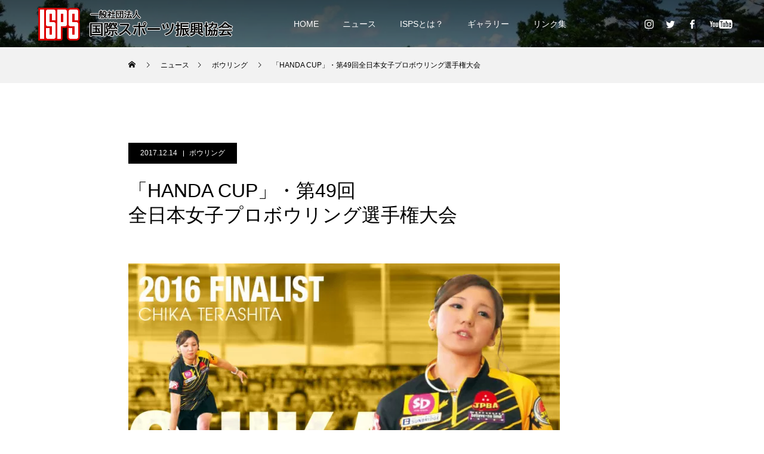

--- FILE ---
content_type: text/html; charset=UTF-8
request_url: https://www.isps.or.jp/2017/12/14/handa_cup49/
body_size: 13707
content:
<!DOCTYPE html>
<html class="pc" lang="ja">
<head>
<meta charset="UTF-8">
<!--[if IE]><meta http-equiv="X-UA-Compatible" content="IE=edge"><![endif]-->
<meta name="viewport" content="width=device-width">
<title>「HANDA CUP」・第49回全日本女子プロボウリング選手権大会 | ISPS 国際スポーツ振興協会</title>
<meta name="description" content="共催：公益社団法人 日本プロボウリング協会一般社団法人　国際スポーツ振興協会(ISPS)開催日：2017年12月14日（木）～16日(土）開催会場：東大和グランドボウル東京都東大和市桜が丘1-1330-19　BIGBOX2階大会HP...">
<link rel="pingback" href="https://www.isps.or.jp/xmlrpc.php">
<link rel="shortcut icon" href="https://www.isps.or.jp/wp-content/uploads/2020/09/17.jpg">
<meta name='robots' content='max-image-preview:large' />
<link rel='dns-prefetch' href='//s.w.org' />
<link rel="alternate" type="application/rss+xml" title="ISPS 国際スポーツ振興協会 &raquo; フィード" href="https://www.isps.or.jp/feed/" />
<link rel="alternate" type="application/rss+xml" title="ISPS 国際スポーツ振興協会 &raquo; コメントフィード" href="https://www.isps.or.jp/comments/feed/" />
<link rel='stylesheet' id='style-css'  href='https://www.isps.or.jp/wp-content/themes/force_tcd078/style.css?ver=1.1.4' type='text/css' media='all' />
<link rel='stylesheet' id='wp-block-library-css'  href='https://www.isps.or.jp/wp-includes/css/dist/block-library/style.min.css?ver=5.7.14' type='text/css' media='all' />
<link rel='stylesheet' id='contact-form-7-css'  href='https://www.isps.or.jp/wp-content/plugins/contact-form-7/includes/css/styles.css?ver=5.5.6' type='text/css' media='all' />
<link rel='stylesheet' id='ewd-ufaq-rrssb-css'  href='https://www.isps.or.jp/wp-content/plugins/ultimate-faqs/assets/css/rrssb-min.css?ver=5.7.14' type='text/css' media='all' />
<link rel='stylesheet' id='ewd-ufaq-jquery-ui-css'  href='https://www.isps.or.jp/wp-content/plugins/ultimate-faqs/assets/css/jquery-ui.min.css?ver=5.7.14' type='text/css' media='all' />
<style id='rocket-lazyload-inline-css' type='text/css'>
.rll-youtube-player{position:relative;padding-bottom:56.23%;height:0;overflow:hidden;max-width:100%;}.rll-youtube-player iframe{position:absolute;top:0;left:0;width:100%;height:100%;z-index:100;background:0 0}.rll-youtube-player img{bottom:0;display:block;left:0;margin:auto;max-width:100%;width:100%;position:absolute;right:0;top:0;border:none;height:auto;cursor:pointer;-webkit-transition:.4s all;-moz-transition:.4s all;transition:.4s all}.rll-youtube-player img:hover{-webkit-filter:brightness(75%)}.rll-youtube-player .play{height:72px;width:72px;left:50%;top:50%;margin-left:-36px;margin-top:-36px;position:absolute;background:url(https://www.isps.or.jp/wp-content/plugins/rocket-lazy-load/assets/img/youtube.png) no-repeat;cursor:pointer}
</style>
<script type='text/javascript' src='https://www.isps.or.jp/wp-includes/js/jquery/jquery.min.js?ver=3.5.1' id='jquery-core-js'></script>
<script type='text/javascript' src='https://www.isps.or.jp/wp-includes/js/jquery/jquery-migrate.min.js?ver=3.3.2' id='jquery-migrate-js'></script>
<link rel="https://api.w.org/" href="https://www.isps.or.jp/wp-json/" /><link rel="alternate" type="application/json" href="https://www.isps.or.jp/wp-json/wp/v2/posts/619" /><link rel="canonical" href="https://www.isps.or.jp/2017/12/14/handa_cup49/" />
<link rel='shortlink' href='https://www.isps.or.jp/?p=619' />
<link rel="alternate" type="application/json+oembed" href="https://www.isps.or.jp/wp-json/oembed/1.0/embed?url=https%3A%2F%2Fwww.isps.or.jp%2F2017%2F12%2F14%2Fhanda_cup49%2F" />
<link rel="alternate" type="text/xml+oembed" href="https://www.isps.or.jp/wp-json/oembed/1.0/embed?url=https%3A%2F%2Fwww.isps.or.jp%2F2017%2F12%2F14%2Fhanda_cup49%2F&#038;format=xml" />
    
    <script type="text/javascript">
        var ajaxurl = 'https://www.isps.or.jp/wp-admin/admin-ajax.php';
    </script>
<script>document.createElement( "picture" );if(!window.HTMLPictureElement && document.addEventListener) {window.addEventListener("DOMContentLoaded", function() {var s = document.createElement("script");s.src = "https://www.isps.or.jp/wp-content/plugins/webp-express/js/picturefill.min.js";document.body.appendChild(s);});}</script>
<link rel="stylesheet" href="https://www.isps.or.jp/wp-content/themes/force_tcd078/css/design-plus.css?ver=1.1.4">
<link rel="stylesheet" href="https://www.isps.or.jp/wp-content/themes/force_tcd078/css/sns-botton.css?ver=1.1.4">
<link rel="stylesheet" media="screen and (max-width:1200px)" href="https://www.isps.or.jp/wp-content/themes/force_tcd078/css/responsive.css?ver=1.1.4">
<link rel="stylesheet" media="screen and (max-width:1200px)" href="https://www.isps.or.jp/wp-content/themes/force_tcd078/css/footer-bar.css?ver=1.1.4">

<script src="https://www.isps.or.jp/wp-content/themes/force_tcd078/js/jquery.easing.1.3.js?ver=1.1.4"></script>
<script data-type="lazy" data-src="https://www.isps.or.jp/wp-content/themes/force_tcd078/js/jscript.js?ver=1.1.4"></script>
<script src="https://www.isps.or.jp/wp-content/themes/force_tcd078/js/comment.js?ver=1.1.4"></script>

<link rel="stylesheet" href="https://www.isps.or.jp/wp-content/themes/force_tcd078/js/simplebar.css?ver=1.1.4">
<script data-type="lazy" data-src="https://www.isps.or.jp/wp-content/themes/force_tcd078/js/simplebar.min.js?ver=1.1.4"></script>


<script src="https://www.isps.or.jp/wp-content/themes/force_tcd078/js/header_fix_mobile.js?ver=1.1.4"></script>

<style type="text/css">

body, input, textarea { font-family: Arial, "ヒラギノ角ゴ ProN W3", "Hiragino Kaku Gothic ProN", "メイリオ", Meiryo, sans-serif; }

.rich_font, .p-vertical { font-family: "Hiragino Sans", "ヒラギノ角ゴ ProN", "Hiragino Kaku Gothic ProN", "游ゴシック", YuGothic, "メイリオ", Meiryo, sans-serif; font-weight:500; }

.rich_font_type1 { font-family: Arial, "ヒラギノ角ゴ ProN W3", "Hiragino Kaku Gothic ProN", "メイリオ", Meiryo, sans-serif; }
.rich_font_type2 { font-family: "Hiragino Sans", "ヒラギノ角ゴ ProN", "Hiragino Kaku Gothic ProN", "游ゴシック", YuGothic, "メイリオ", Meiryo, sans-serif; font-weight:500; }
.rich_font_type3 { font-family: "Times New Roman" , "游明朝" , "Yu Mincho" , "游明朝体" , "YuMincho" , "ヒラギノ明朝 Pro W3" , "Hiragino Mincho Pro" , "HiraMinProN-W3" , "HGS明朝E" , "ＭＳ Ｐ明朝" , "MS PMincho" , serif; font-weight:500; }

.post_content, #next_prev_post { font-family: "Hiragino Sans", "ヒラギノ角ゴ ProN", "Hiragino Kaku Gothic ProN", "游ゴシック", YuGothic, "メイリオ", Meiryo, sans-serif; }

.blog_meta { color:#ffffff !important; background:#0085b2 !important; }
.blog_meta a { color:#ffffff; }
.blog_meta li:last-child:before { background:#ffffff; }
.news_meta { color:#ffffff !important; background:#000000 !important; }
.news_meta a { color:#ffffff; }
.news_meta li:last-child:before { background:#ffffff; }

#header { border-bottom:1px solid rgba(255,255,255,0.5); }
#header.active, .pc .header_fix #header { background:#a00000; border-color:rgba(255,255,255,0) !important; }
body.no_menu #header.active { background:none !important; border-bottom:1px solid rgba(255,255,255,0.5) !important; }
.mobile #header, .mobie #header.active, .mobile .header_fix #header { background:#ffffff; border:none; }
.mobile #header_logo .logo a, #menu_button:before { color:#000000; }
.mobile #header_logo .logo a:hover, #menu_button:hover:before { color:#cccccc; }

#global_menu > ul > li > a, #header_social_link li a, #header_logo .logo a { color:#ffffff; }
#global_menu > ul > li > a:hover, #header_social_link li a:hover:before, #global_menu > ul > li.megamenu_parent.active_button > a, #header_logo .logo a:hover, #global_menu > ul > li.active > a { color:#cccccc; }
#global_menu ul ul a { color:#FFFFFF; background:#000000; }
#global_menu ul ul a:hover { background:#515151; }
#global_menu ul ul li.menu-item-has-children > a:before { color:#FFFFFF; }
#drawer_menu { background:#222222; }
#mobile_menu a { color:#ffffff; background:#222222; border-bottom:1px solid #444444; }
#mobile_menu li li a { color:#ffffff; background:#333333; }
#mobile_menu a:hover, #drawer_menu .close_button:hover, #mobile_menu .child_menu_button:hover { color:#ffffff; background:#a00000; }
#mobile_menu li li a:hover { color:#ffffff; }

.megamenu_gallery_category_list { background:#515151; }
.megamenu_gallery_category_list .title { font-size:20px; }
.megamenu_gallery_category_list .item a:before {
  background: -moz-linear-gradient(left,  rgba(0,0,0,0.5) 0%, rgba(0,0,0,0) 100%);
  background: -webkit-linear-gradient(left,  rgba(0,0,0,0.5) 0%,rgba(0,0,0,0) 100%);
  background: linear-gradient(to right,  rgba(0,0,0,0.5) 0%,rgba(0,0,0,0) 100%);
}
.megamenu_blog_list { background:#515151; }
.megamenu_blog_list .item .title { font-size:14px; }

#bread_crumb { background:#f2f2f2; }

#return_top a:before { color:#ffffff; }
#return_top a { background:#0a0000; }
#return_top a:hover { background:#5e5e5e; }
#footer_banner .title { font-size:16px; color:#ffffff; }
@media screen and (max-width:750px) {
  #footer_banner .title { font-size:14px; }
}

#post_title_area .title { font-size:32px; color:#ffffff; }
#post_title_area:before {
  background: -moz-linear-gradient(top,  rgba(0,0,0,0.8) 0%, rgba(0,0,0,0) 100%);
  background: -webkit-linear-gradient(top,  rgba(0,0,0,0.8) 0%,rgba(0,0,0,0) 100%);
  background: linear-gradient(to bottom,  rgba(0,0,0,0.8) 0%,rgba(0,0,0,0) 100%);
}
#article .post_content { font-size:18px; }
#recent_post .headline { font-size:18px; }
#single_tab_post_list_header { font-size:16px; }
@media screen and (max-width:750px) {
  #post_title_area .title { font-size:20px; }
  #article .post_content { font-size:14px; }
  #recent_post .headline { font-size:16px; }
  #single_tab_post_list_header { font-size:14px; }
}

.author_profile a.avatar img, .animate_image img, .animate_background .image, #recipe_archive .blur_image {
  width:100%; height:auto;
  -webkit-transition: transform  0.75s ease;
  transition: transform  0.75s ease;
}
.author_profile a.avatar:hover img, .animate_image:hover img, .animate_background:hover .image, #recipe_archive a:hover .blur_image {
  -webkit-transform: scale(1.02);
  transform: scale(1.02);
}




a { color:#000; }

#comment_headline, .tcd_category_list a:hover, .tcd_category_list .child_menu_button:hover, #post_title_area .post_meta a:hover,
.cardlink_title a:hover, #recent_post .item a:hover, .comment a:hover, .comment_form_wrapper a:hover, .author_profile a:hover, .author_profile .author_link li a:hover:before, #post_meta_bottom a:hover,
#searchform .submit_button:hover:before, .styled_post_list1 a:hover .title_area, .styled_post_list1 a:hover .date, .p-dropdown__title:hover:after, .p-dropdown__list li a:hover, #menu_button:hover:before,
  { color: #a00000; }

#submit_comment:hover, #cancel_comment_reply a:hover, #wp-calendar #prev a:hover, #wp-calendar #next a:hover, #wp-calendar td a:hover, #p_readmore .button:hover, .page_navi a:hover, #post_pagination p, #post_pagination a:hover, .c-pw__btn:hover, #post_pagination a:hover,
.member_list_slider .slick-dots button:hover::before, .member_list_slider .slick-dots .slick-active button::before, #comment_tab li.active a, #comment_tab li.active a:hover
  { background-color: #a00000; }

#comment_textarea textarea:focus, .c-pw__box-input:focus, .page_navi a:hover, #post_pagination p, #post_pagination a:hover
  { border-color: #a00000; }

a:hover, #header_logo a:hover, .megamenu_blog_list a:hover .title, .megamenu_blog_list .slider_arrow:hover:before, .index_post_list1 .slider_arrow:hover:before, #header_carousel .post_meta li a:hover,
#footer a:hover, #footer_social_link li a:hover:before, #bread_crumb a:hover, #bread_crumb li.home a:hover:after, #next_prev_post a:hover, #next_prev_post a:hover:before, .post_list1 .post_meta li a:hover, .index_post_list1 .carousel_arrow:hover:before, .post_list2 .post_meta li a:hover,
#recent_post .carousel_arrow:hover:before, #single_tab_post_list .carousel_arrow:hover:before, #single_tab_post_list_header li:hover, #single_author_title_area .author_link li a:hover:before, .megamenu_blog_list .carousel_arrow:hover:before,
#member_single .user_video_area a:hover:before, #single_gallery_list .item.video:hover:after, .single_copy_title_url_btn:hover, .p-dropdown__list li a:hover, .p-dropdown__title:hover
  { color: #cccccc; }
.post_content a { color:#000000; }
.post_content a:hover { color:#999999; }

.blog_meta { background:#000 !important ; }

.post_content a {
   color: #0044CC ;
text-decoration:underline;
}
.gallery-columns-3 .gallery-item{width:28% !important ;}

@media screen and (min-width: 768px){
.wp-image-134{margin:0 auto 100px;}
}


.pc .index_free_space.cb_contents:last-of-type{
padding-bottom:0px;}

.mfp-title span{
overflow-x: scroll !important ;
text-overflow:clip !important;
}


#side_col{
    margin: 0 !important;
    border: none !important;

}

.post_content h2{margin:80px 0 25px 0; border-left:8px solid #444; border-bottom:1px dotted #999; line-height:30px; font-size:1.2em; padding:0 0 0 14px;}
.post_content h3{margin:40px 0 20px 0; border-left:6px solid #666; line-height:26px; font-size:1.1em; padding:0 0 0 12px;}

#single_gallery_list{
font-size: 0;
text-align: center;
}
#single_gallery_list .item{
float:none;
display: inline-block;
vertical-align: top;
}

.wp-block-cover, .wp-block-cover-image {
width:auto;
}

.member_list2 .title span{line-height:1.2 !important;}

@media screen and (max-width: 750px){
#blog_archive {
    padding: 0 20px 20px 20px;
}}



@media screen and (max-width: 1001px){
.sub-menu{
display: block !important;
}
.child_menu_button{
display: none !important;
}
}

.member_list2 .excerpt {
    max-height: 8.7em !important;
}

.author_cat_ambassador{
overflow:hidden;
}

#global_menu > ul{
left:80px !important;}

.wpcf7 form .wpcf7-response-output {
    padding: 1em!important;
    line-height: 1.5em;
    font-size: large;
}

.styled_h2 {
  font-size:22px !important; text-align:left; color:#000000;   border-top:1px solid #222222;
  border-bottom:1px solid #222222;
  border-left:0px solid #222222;
  border-right:0px solid #222222;
  padding:30px 0px 30px 0px !important;
  margin:0px 0px 30px !important;
}
.styled_h3 {
  font-size:20px !important; text-align:left; color:#000000;   border-top:2px solid #222222;
  border-bottom:1px solid #dddddd;
  border-left:0px solid #dddddd;
  border-right:0px solid #dddddd;
  padding:30px 0px 30px 20px !important;
  margin:0px 0px 30px !important;
}
.styled_h4 {
  font-size:18px !important; text-align:left; color:#000000;   border-top:0px solid #dddddd;
  border-bottom:0px solid #dddddd;
  border-left:2px solid #222222;
  border-right:0px solid #dddddd;
  padding:10px 0px 10px 15px !important;
  margin:0px 0px 30px !important;
}
.styled_h5 {
  font-size:16px !important; text-align:left; color:#000000;   border-top:0px solid #dddddd;
  border-bottom:0px solid #dddddd;
  border-left:0px solid #dddddd;
  border-right:0px solid #dddddd;
  padding:15px 15px 15px 15px !important;
  margin:0px 0px 30px !important;
}
.q_custom_button1 { background: #535353; color: #ffffff !important; border-color: #535353 !important; }
.q_custom_button1:hover, .q_custom_button1:focus { background: #7d7d7d; color: #ffffff !important; border-color: #7d7d7d !important; }
.q_custom_button2 { background: #535353; color: #ffffff !important; border-color: #535353 !important; }
.q_custom_button2:hover, .q_custom_button2:focus { background: #7d7d7d; color: #ffffff !important; border-color: #7d7d7d !important; }
.q_custom_button3 { background: #535353; color: #ffffff !important; border-color: #535353 !important; }
.q_custom_button3:hover, .q_custom_button3:focus { background: #7d7d7d; color: #ffffff !important; border-color: #7d7d7d !important; }
.speech_balloon_left1 .speach_balloon_text { background-color: #ffdfdf; border-color: #ffdfdf; color: #000000 }
.speech_balloon_left1 .speach_balloon_text::before { border-right-color: #ffdfdf }
.speech_balloon_left1 .speach_balloon_text::after { border-right-color: #ffdfdf }
.speech_balloon_left2 .speach_balloon_text { background-color: #ffffff; border-color: #ff5353; color: #000000 }
.speech_balloon_left2 .speach_balloon_text::before { border-right-color: #ff5353 }
.speech_balloon_left2 .speach_balloon_text::after { border-right-color: #ffffff }
.speech_balloon_right1 .speach_balloon_text { background-color: #ccf4ff; border-color: #ccf4ff; color: #000000 }
.speech_balloon_right1 .speach_balloon_text::before { border-left-color: #ccf4ff }
.speech_balloon_right1 .speach_balloon_text::after { border-left-color: #ccf4ff }
.speech_balloon_right2 .speach_balloon_text { background-color: #ffffff; border-color: #0789b5; color: #000000 }
.speech_balloon_right2 .speach_balloon_text::before { border-left-color: #0789b5 }
.speech_balloon_right2 .speach_balloon_text::after { border-left-color: #ffffff }

</style>

<script type="text/javascript">
jQuery(document).ready(function($){

  $('.megamenu_blog_slider').slick({
    infinite: true,
    dots: false,
    arrows: false,
    slidesToShow: 5,
    slidesToScroll: 1,
    swipeToSlide: true,
    touchThreshold: 20,
    adaptiveHeight: false,
    pauseOnHover: true,
    autoplay: false,
    fade: false,
    easing: 'easeOutExpo',
    speed: 700,
    autoplaySpeed: 5000
  });
  $('.megamenu_blog_list_inner .prev_item').on('click', function() {
    $('.megamenu_blog_slider').slick('slickPrev');
  });
  $('.megamenu_blog_list_inner .next_item').on('click', function() {
    $('.megamenu_blog_slider').slick('slickNext');
  });

});
</script>
<script type="text/javascript">
jQuery(document).ready(function($){

    $('#recent_post .post_list').slick({
    infinite: true,
    dots: false,
    arrows: false,
    slidesToShow: 4,
    slidesToScroll: 1,
    swipeToSlide: true,
    touchThreshold: 20,
    adaptiveHeight: false,
    pauseOnHover: true,
    autoplay: true,
    fade: false,
    easing: 'easeOutExpo',
    speed: 700,
    autoplaySpeed: 5000,
    responsive: [
      {
        breakpoint: 1200,
        settings: { slidesToShow: 3 }
      },
      {
        breakpoint: 650,
        settings: { slidesToShow: 2 }
      }
    ]
  });
  $('#recent_post .prev_item').on('click', function() {
    $('#recent_post .post_list').slick('slickPrev');
  });
  $('#recent_post .next_item').on('click', function() {
    $('#recent_post .post_list').slick('slickNext');
  });
  
  $('#single_tab_post_list_header li:first-child').addClass('active');
  $('#single_tab_post_list .post_list_wrap:first').addClass('active');

  
    $('#recommend_post .post_list').slick({
    infinite: true,
    dots: false,
    arrows: false,
    slidesToShow: 4,
    slidesToScroll: 1,
    swipeToSlide: true,
    touchThreshold: 20,
    adaptiveHeight: false,
    pauseOnHover: true,
    autoplay: true,
    fade: false,
    easing: 'easeOutExpo',
    speed: 700,
    autoplaySpeed: 5000,
    responsive: [
      {
        breakpoint: 1200,
        settings: { slidesToShow: 3 }
      },
      {
        breakpoint: 650,
        settings: { slidesToShow: 2 }
      }
    ]
  });
  $('#recommend_post .prev_item').on('click', function() {
    $('#recommend_post .post_list').slick('slickPrev');
  });
  $('#recommend_post .next_item').on('click', function() {
    $('#recommend_post .post_list').slick('slickNext');
  });
  $('#recommend_post_list_header').on('click', function() {
    $('#single_tab_post_list_header li').removeClass('active');
    $(this).addClass('active');
    $('#single_tab_post_list .post_list_wrap').hide();
    $('#recommend_post').fadeIn(700);
    $('#recommend_post .post_list').slick('setPosition');
    return false;
  });
  
    $('#featured_post .post_list').slick({
    infinite: true,
    dots: false,
    arrows: false,
    slidesToShow: 4,
    slidesToScroll: 1,
    swipeToSlide: true,
    touchThreshold: 20,
    adaptiveHeight: false,
    pauseOnHover: true,
    autoplay: true,
    fade: false,
    easing: 'easeOutExpo',
    speed: 700,
    autoplaySpeed: 5000,
    responsive: [
      {
        breakpoint: 1200,
        settings: { slidesToShow: 3 }
      },
      {
        breakpoint: 650,
        settings: { slidesToShow: 2 }
      }
    ]
  });
  $('#featured_post .prev_item').on('click', function() {
    $('#featured_post .post_list').slick('slickPrev');
  });
  $('#featured_post .next_item').on('click', function() {
    $('#featured_post .post_list').slick('slickNext');
  });
  $('#featured_post_list_header').on('click', function() {
    $('#single_tab_post_list_header li').removeClass('active');
    $(this).addClass('active');
    $('#single_tab_post_list .post_list_wrap').hide();
    $('#featured_post').fadeIn(700);
    $('#featured_post .post_list').slick('setPosition');
    return false;
  });
  
});
</script>
<style>
.p-cta--1 .button { background: #a00000; }
.p-cta--1 .button:hover { background: #444444; }
.p-cta--2 .button { background: #007036; }
.p-cta--2 .button:hover { background: #444444; }
.p-cta--3 .button { background: #004c66; }
.p-cta--3 .button:hover { background: #444444; }
</style>
<style type="text/css">
.p-footer-cta--1 .p-footer-cta__catch { color: #ffffff; }
.p-footer-cta--1 .p-footer-cta__desc { color: #999999; }
.p-footer-cta--1 .p-footer-cta__inner { background: rgba( 0, 0, 0, 1); }
.p-footer-cta--1 .p-footer-cta__btn { color:#ffffff; background: #004c66; }
.p-footer-cta--1 .p-footer-cta__btn:hover { color:#ffffff; background: #444444; }
.p-footer-cta--2 .p-footer-cta__catch { color: #ffffff; }
.p-footer-cta--2 .p-footer-cta__desc { color: #999999; }
.p-footer-cta--2 .p-footer-cta__inner { background: rgba( 0, 0, 0, 1); }
.p-footer-cta--2 .p-footer-cta__btn { color:#ffffff; background: #004c66; }
.p-footer-cta--2 .p-footer-cta__btn:hover { color:#ffffff; background: #444444; }
.p-footer-cta--3 .p-footer-cta__catch { color: #ffffff; }
.p-footer-cta--3 .p-footer-cta__desc { color: #999999; }
.p-footer-cta--3 .p-footer-cta__inner { background: rgba( 0, 0, 0, 1); }
.p-footer-cta--3 .p-footer-cta__btn { color:#ffffff; background: #004c66; }
.p-footer-cta--3 .p-footer-cta__btn:hover { color:#ffffff; background: #444444; }
</style>

<noscript><style id="rocket-lazyload-nojs-css">.rll-youtube-player, [data-lazy-src]{display:none !important;}</style></noscript>
<!-- Google tag (gtag.js) -->
<script async
src="https://www.googletagmanager.com/gtag/js?id=G-JG1DEQZH4X"></script>
<script>
  window.dataLayer = window.dataLayer || [];
  function gtag(){dataLayer.push(arguments);}
  gtag('js', new Date());

  gtag('config', 'G-JG1DEQZH4X');
</script>
	
</head>
<body id="body" class="post-template-default single single-post postid-619 single-format-standard use_mobile_header_fix">


<div id="container">

 <header id="header">

  <div id="header_logo">
   
<h2 class="logo">
 <a href="https://www.isps.or.jp/" title="ISPS 国際スポーツ振興協会">
    <img class="pc_logo_image type1" src="data:image/svg+xml,%3Csvg%20xmlns='http://www.w3.org/2000/svg'%20viewBox='0%200%20350%2078'%3E%3C/svg%3E" alt="ISPS 国際スポーツ振興協会" title="ISPS 国際スポーツ振興協会" width="350" height="78" data-lazy-src="https://www.isps.or.jp/wp-content/uploads/2020/09/isps_logo-2.png?1764030445" /><noscript><img class="pc_logo_image type1" src="https://www.isps.or.jp/wp-content/uploads/2020/09/isps_logo-2.png?1764030445" alt="ISPS 国際スポーツ振興協会" title="ISPS 国際スポーツ振興協会" width="350" height="78" /></noscript>
      <img class="mobile_logo_image" src="data:image/svg+xml,%3Csvg%20xmlns='http://www.w3.org/2000/svg'%20viewBox='0%200%20224%2050'%3E%3C/svg%3E" alt="ISPS 国際スポーツ振興協会" title="ISPS 国際スポーツ振興協会" width="224" height="50" data-lazy-src="https://www.isps.or.jp/wp-content/uploads/2020/09/isps_logo-3-1.png?1764030445" /><noscript><img class="mobile_logo_image" src="https://www.isps.or.jp/wp-content/uploads/2020/09/isps_logo-3-1.png?1764030445" alt="ISPS 国際スポーツ振興協会" title="ISPS 国際スポーツ振興協会" width="224" height="50" /></noscript>
   </a>
</h2>

  </div>

    <a href="#" id="menu_button"><span>メニュー</span></a>
  <nav id="global_menu">
   <ul id="menu-%e3%82%b5%e3%83%b3%e3%83%97%e3%83%ab%e3%83%a1%e3%83%8b%e3%83%a5%e3%83%bc" class="menu"><li id="menu-item-928" class="menu-item menu-item-type-post_type menu-item-object-page menu-item-home menu-item-928"><a href="https://www.isps.or.jp/">HOME</a></li>
<li id="menu-item-112" class="menu-item menu-item-type-post_type menu-item-object-page current_page_parent menu-item-112"><a href="https://www.isps.or.jp/news/" class="megamenu_button" data-megamenu="js-megamenu112">ニュース</a></li>
<li id="menu-item-30" class="menu-item menu-item-type-custom menu-item-object-custom menu-item-has-children menu-item-30"><a href="#">ISPSとは？</a>
<ul class="sub-menu">
	<li id="menu-item-203" class="menu-item menu-item-type-custom menu-item-object-custom menu-item-203"><a href="https://www.isps.or.jp/team/">ISPSのチーム</a></li>
	<li id="menu-item-126" class="menu-item menu-item-type-post_type menu-item-object-page menu-item-126"><a href="https://www.isps.or.jp/isps%e3%81%ae%e8%ac%8e%ef%bc%9f/">ISPSの謎？</a></li>
	<li id="menu-item-123" class="menu-item menu-item-type-post_type menu-item-object-page menu-item-123"><a href="https://www.isps.or.jp/isps-%e8%a8%ad%e7%ab%8b%e8%b6%a3%e6%97%a8/">設立趣旨</a></li>
	<li id="menu-item-121" class="menu-item menu-item-type-post_type menu-item-object-page menu-item-121"><a href="https://www.isps.or.jp/%e7%b5%84%e7%b9%94%e6%a6%82%e8%a6%81/">組織概要</a></li>
</ul>
</li>
<li id="menu-item-111" class="menu-item menu-item-type-custom menu-item-object-custom menu-item-111"><a href="https://www.isps.or.jp/gallery/">ギャラリー</a></li>
<li id="menu-item-133" class="menu-item menu-item-type-post_type menu-item-object-page menu-item-133"><a href="https://www.isps.or.jp/%e3%83%aa%e3%83%b3%e3%82%af%e9%9b%86/">リンク集</a></li>
</ul>  </nav>
  
      <ul id="header_social_link" class="clearfix">
   <li class="insta"><a href="https://www.instagram.com/isps_handa/?hl=ja" rel="nofollow" target="_blank" title="Instagram"><span>Instagram</span></a></li>   <li class="twitter"><a href="https://twitter.com/ISPSHandaJapan?ref_src=twsrc%5Etfw%7Ctwcamp%5Eembeddedtimeline%7Ctwterm%5Eprofile%3AISPSHandaJapan&#038;ref_url=http%3A%2F%2Fwww.isps.or.jp%2Freport%2F" rel="nofollow" target="_blank" title="Twitter"><span>Twitter</span></a></li>   <li class="facebook"><a href="https://ja-jp.facebook.com/ispshanda/" rel="nofollow" target="_blank" title="Facebook"><span>Facebook</span></a></li>      <li class="youtube"><a href="https://www.youtube.com/channel/UC3VXLwdCxCQ3Frmea9cLxpQ" rel="nofollow" target="_blank" title="Youtube"><span>Youtube</span></a></li>        </ul>
  
  <div class="megamenu_blog_list" id="js-megamenu112">
 <div class="megamenu_blog_list_inner clearfix">

    <div class="megamenu_blog_slider">
      <article class="item">
    <a class="clearfix animate_background" href="https://www.isps.or.jp/2025/10/09/2025%e5%b9%b411%e6%9c%8826-27%e6%97%a5%e3%83%bb12%e6%9c%888-9%e6%97%a5%e9%96%8b%e5%82%ac-isps-handa-%e3%82%b0%e3%83%a9%e3%83%b3%e3%83%89%e3%82%b4%e3%83%bc%e3%83%ab%e3%83%89-%e3%83%88%e3%83%bc/">
     <div class="image_wrap">
      <div class="image" style="background:url(https://www.isps.or.jp/wp-content/uploads/2025/10/C292B1F3-B4EC-42CD-A061-F45F48037E39-250x250.jpg) no-repeat center center; background-size:cover;"></div>
     </div>
     <div class="title_area">
      <p class="title"><span>(2025年11月26-27日・12月8-9日開催) ISPS HANDA グランドゴールド トーナメント! ＆ISPS HANDA ペアペア・トーナメント!</span></p>
     </div>
    </a>
   </article>
      <article class="item">
    <a class="clearfix animate_background" href="https://www.isps.or.jp/2025/10/15/%ef%bc%882025%e5%b9%b411%e6%9c%8814-16%e6%97%a5%e9%96%8b%e5%82%ac%ef%bc%89-isps-handa-%e3%82%b7%e3%83%8b%e3%82%a2%e3%83%bb%e3%82%b0%e3%83%a9%e3%83%b3%e3%83%89%e3%83%bb%e3%82%b4%e3%83%bc%e3%83%ab/">
     <div class="image_wrap">
      <div class="image" style="background:url(https://www.isps.or.jp/wp-content/uploads/2025/10/2025.11-ISPS-Shinia-250x250.jpg) no-repeat center center; background-size:cover;"></div>
     </div>
     <div class="title_area">
      <p class="title"><span>（2025年11月14-16日開催） ISPS Handa シニア・グランド・ゴールドクラシック ～年は取っても、心とゴルフは若いんだ～</span></p>
     </div>
    </a>
   </article>
      <article class="item">
    <a class="clearfix animate_background" href="https://www.isps.or.jp/2025/06/30/%ef%bc%882025%e5%b9%b48%e6%9c%8821-24%e6%97%a5%e9%96%8b%e5%82%ac%ef%bc%89-isps-handa-%e5%a4%8f%e3%81%ae%e6%b1%ba%e6%88%a6%e3%83%bb%e8%aa%b0%e3%81%8c%e4%b8%80%e7%95%aa%e5%bc%b7%e3%81%84%e3%82%93/">
     <div class="image_wrap">
      <div class="image" style="background:url(https://www.isps.or.jp/wp-content/uploads/2025/06/202508-21daregaitibann-250x250.jpg) no-repeat center center; background-size:cover;"></div>
     </div>
     <div class="title_area">
      <p class="title"><span>（2025年8月21-24日開催） ISPS HANDA 夏の決戦・誰が一番強いんだトーナメント</span></p>
     </div>
    </a>
   </article>
      <article class="item">
    <a class="clearfix animate_background" href="https://www.isps.or.jp/2025/06/30/%ef%bc%882025%e5%b9%b48%e6%9c%8814-17%e6%97%a5%e9%96%8b%e5%82%ac%ef%bc%89-isps-handa-%e5%a4%8f%e3%81%ab%e7%88%86%e7%99%ba%e3%83%bb%e3%81%a9%e3%82%8c%e3%81%a0%e3%81%91%e3%83%90%e3%83%bc%e3%83%87/">
     <div class="image_wrap">
      <div class="image" style="background:url(https://www.isps.or.jp/wp-content/uploads/2025/06/202508-14doredake-250x250.jpg) no-repeat center center; background-size:cover;"></div>
     </div>
     <div class="title_area">
      <p class="title"><span>（2025年8月14-17日開催） ISPS HANDA 夏に爆発 どれだけバーディー取れるんだトーナメント</span></p>
     </div>
    </a>
   </article>
      <article class="item">
    <a class="clearfix animate_background" href="https://www.isps.or.jp/2025/02/04/20241212-14-handa-cup56/">
     <div class="image_wrap">
      <div class="image" style="background:url(https://www.isps.or.jp/wp-content/uploads/2025/02/202412-jyosi-250x250.jpg) no-repeat center center; background-size:cover;"></div>
     </div>
     <div class="title_area">
      <p class="title"><span>（2024年12月12-14日開催） 「HANDA CUP」・第56回 全日本女子プロボウリング選手権大会</span></p>
     </div>
    </a>
   </article>
      <article class="item">
    <a class="clearfix animate_background" href="https://www.isps.or.jp/2025/02/04/%ef%bc%882023%e5%b9%b412%e6%9c%886-8%e6%97%a5%e9%96%8b%e5%82%ac%ef%bc%89-%e7%ac%ac58%e5%9b%9e-handa-cup-%e5%85%a8%e6%97%a5%e6%9c%ac%e3%83%97%e3%83%ad%e3%83%9c%e3%82%a6%e3%83%aa%e3%83%b3%e3%82%b0/">
     <div class="image_wrap">
      <div class="image" style="background:url(https://www.isps.or.jp/wp-content/uploads/2025/02/202412-dansi-250x250.jpg) no-repeat center center; background-size:cover;"></div>
     </div>
     <div class="title_area">
      <p class="title"><span>（2024年12月6-8日開催） 第58回 HANDA CUP 全日本プロボウリング選手権大会</span></p>
     </div>
    </a>
   </article>
      <article class="item">
    <a class="clearfix animate_background" href="https://www.isps.or.jp/2025/02/04/%ef%bc%882024%e5%b9%b411%e6%9c%8825-28%e6%97%a5%e9%96%8b%e5%82%ac%ef%bc%89-isps%e3%83%8f%e3%83%b3%e3%83%80-%e7%ac%ac8%e5%9b%9e-%e5%85%a8%e5%9b%bd%e4%b8%ad%e5%ad%a6%e6%a0%a1%e3%83%bb%e9%ab%98%e7%ad%89/">
     <div class="image_wrap">
      <div class="image" style="background:url(https://www.isps.or.jp/wp-content/uploads/2025/02/202412-senbatsu-250x250.jpg) no-repeat center center; background-size:cover;"></div>
     </div>
     <div class="title_area">
      <p class="title"><span>（2024年11月25-28日開催） ISPSハンダ 第8回 全国中学校・高等学校選抜ゴルフマッチプレー選手権大会</span></p>
     </div>
    </a>
   </article>
      <article class="item">
    <a class="clearfix animate_background" href="https://www.isps.or.jp/2024/05/21/nakayama_tour/">
     <div class="image_wrap">
      <div class="image" style="background:url(https://www.isps.or.jp/wp-content/uploads/2024/05/FBF54134-F467-4E53-BFB4-7B0CAA81CFE8-1024x1024-1-250x250.jpg) no-repeat center center; background-size:cover;"></div>
     </div>
     <div class="title_area">
      <p class="title"><span>(2024年10月23-25日開催) ISPS　中山徹記念ゴルフトーナメント</span></p>
     </div>
    </a>
   </article>
      <article class="item">
    <a class="clearfix animate_background" href="https://www.isps.or.jp/2024/08/31/%ef%bc%882024%e5%b9%b48%e6%9c%8815-17%ef%bc%8f19-22%e6%97%a5%e9%96%8b%e5%82%ac%ef%bc%89-%e7%ac%ac4%e5%9b%9e-isps%e3%83%8f%e3%83%b3%e3%83%80%e3%83%bb-%e5%85%a8%e5%9b%bd%e4%b8%ad%e5%ad%a6%e6%a0%a1/">
     <div class="image_wrap">
      <div class="image" style="background:url(https://www.isps.or.jp/wp-content/uploads/2024/08/2024-kougorenn-Challenge-250x250.jpg) no-repeat center center; background-size:cover;"></div>
     </div>
     <div class="title_area">
      <p class="title"><span>（2024年8月15-17／19-22日開催） 第4回 ISPSハンダ・ 全国中学校・高等学校選抜チャレンジマッチプレー選手権大会</span></p>
     </div>
    </a>
   </article>
      <article class="item">
    <a class="clearfix animate_background" href="https://www.isps.or.jp/2024/02/05/%ef%bc%882024%e5%b9%b44%e6%9c%8825-28%e6%97%a5%e9%96%8b%e5%82%ac%ef%bc%89-isps-handa-championship-japan/">
     <div class="image_wrap">
      <div class="image" style="background:url(https://www.isps.or.jp/wp-content/uploads/2024/04/2024.04-ISPS-HANDA-CHAMPIONSHIP-A1poster-250x250.jpg) no-repeat center center; background-size:cover;"></div>
     </div>
     <div class="title_area">
      <p class="title"><span>（2024年4月25-28日開催） ISPS HANDA 欧州・日本どっちが勝つかトーナメント！</span></p>
     </div>
    </a>
   </article>
     </div><!-- END .post_list -->
  
    <div class="carousel_arrow next_item"></div>
  <div class="carousel_arrow prev_item"></div>
  
 </div>
</div>

 </header>

 
<div id="page_header"  style="background:url(https://www.isps.or.jp/wp-content/uploads/2020/09/667.jpg) no-repeat center top; background-size:cover;">
  <div class="overlay" style="background: -moz-linear-gradient(top,  rgba(0,0,0,0.7) 0%, rgba(0,0,0,0) 100%); background: -webkit-linear-gradient(top,  rgba(0,0,0,0.7) 0%,rgba(0,0,0,0) 100%); background: linear-gradient(to bottom,  rgba(0,0,0,0.7) 0%,rgba(0,0,0,0) 100%);"></div>
 </div>
<div id="bread_crumb">

<ul class="clearfix" itemscope itemtype="http://schema.org/BreadcrumbList">
 <li itemprop="itemListElement" itemscope itemtype="http://schema.org/ListItem" class="home"><a itemprop="item" href="https://www.isps.or.jp/"><span itemprop="name">ホーム</span></a><meta itemprop="position" content="1"></li>
 <li itemprop="itemListElement" itemscope itemtype="http://schema.org/ListItem"><a itemprop="item" href="https://www.isps.or.jp/news/"><span itemprop="name">ニュース</span></a><meta itemprop="position" content="2"></li>
  <li class="category" itemprop="itemListElement" itemscope itemtype="http://schema.org/ListItem">
    <a itemprop="item" href="https://www.isps.or.jp/category/bowling/"><span itemprop="name">ボウリング</span></a>
    <meta itemprop="position" content="3">
 </li>
  <li class="last" itemprop="itemListElement" itemscope itemtype="http://schema.org/ListItem"><span itemprop="name">「HANDA CUP」・第49回全日本女子プロボウリング選手権大会</span><meta itemprop="position" content="4"></li>
</ul>

</div>

<div id="main_contents" class="clearfix">

  
  <article id="article">

   
      <div id="post_title_area" class="no_image">
        <ul class="post_meta blog_meta clearfix">
     <li class="date"><time class="entry-date updated" datetime="2020-10-26T17:15:09+09:00">2017.12.14</time></li>     <li class="category"><a href="https://www.isps.or.jp/category/bowling/" rel="category tag">ボウリング</a></li>    </ul>
        <h1 class="title rich_font_type2 entry-title">「HANDA CUP」・第49回<br />全日本女子プロボウリング選手権大会</h1>
       </div>

   
   
   
   
      <div class="post_content clearfix">
    
<figure class="wp-block-image size-large"><picture><source srcset="https://www.isps.or.jp/wp-content/webp-express/webp-images/uploads/2017/12/49_zenladiesbowl-thumb-840x1189-924-723x1024.jpg.webp 723w, https://www.isps.or.jp/wp-content/webp-express/webp-images/uploads/2017/12/49_zenladiesbowl-thumb-840x1189-924-212x300.jpg.webp 212w, https://www.isps.or.jp/wp-content/webp-express/webp-images/uploads/2017/12/49_zenladiesbowl-thumb-840x1189-924-768x1087.jpg.webp 768w, https://www.isps.or.jp/wp-content/webp-express/webp-images/uploads/2017/12/49_zenladiesbowl-thumb-840x1189-924.jpg.webp 840w" sizes="(max-width: 723px) 100vw, 723px" type="image/webp"><img  loading="lazy" width="723" height="1024"  src="[data-uri]" data-lazy-src="https://www.isps.or.jp/wp-content/uploads/2017/12/49_zenladiesbowl-thumb-840x1189-924-723x1024.jpg"  alt="" class="wp-image-1200 webpexpress-processed" srcset="https://www.isps.or.jp/wp-content/uploads/2017/12/49_zenladiesbowl-thumb-840x1189-924-723x1024.jpg 723w, https://www.isps.or.jp/wp-content/uploads/2017/12/49_zenladiesbowl-thumb-840x1189-924-212x300.jpg 212w, https://www.isps.or.jp/wp-content/uploads/2017/12/49_zenladiesbowl-thumb-840x1189-924-768x1087.jpg 768w, https://www.isps.or.jp/wp-content/uploads/2017/12/49_zenladiesbowl-thumb-840x1189-924.jpg 840w" sizes="(max-width: 723px) 100vw, 723px"><noscript><img  loading="lazy" width="723" height="1024"  src="https://www.isps.or.jp/wp-content/uploads/2017/12/49_zenladiesbowl-thumb-840x1189-924-723x1024.jpg"  alt="" class="wp-image-1200 webpexpress-processed" srcset="https://www.isps.or.jp/wp-content/uploads/2017/12/49_zenladiesbowl-thumb-840x1189-924-723x1024.jpg 723w, https://www.isps.or.jp/wp-content/uploads/2017/12/49_zenladiesbowl-thumb-840x1189-924-212x300.jpg 212w, https://www.isps.or.jp/wp-content/uploads/2017/12/49_zenladiesbowl-thumb-840x1189-924-768x1087.jpg 768w, https://www.isps.or.jp/wp-content/uploads/2017/12/49_zenladiesbowl-thumb-840x1189-924.jpg 840w" sizes="(max-width: 723px) 100vw, 723px"></noscript></picture></figure>


<p><br />共催：<br />公益社団法人 日本プロボウリング協会<br />一般社団法人　国際スポーツ振興協会(ISPS)<br />開催日：2017年12月14日（木）～16日(土）<br />開催会場：東大和グランドボウル<br />東京都東大和市桜が丘1-1330-19　BIGBOX2階<br /><a href="http://www.jpba.or.jp/information/tournament/tournament2017/20AllJapanF/AllJapanF2017.html" target="_blank" rel="noopener noreferrer">大会HPはこちら</a></p>   </div>

   <div id="js-cta" class="p-entry__cta p-cta--1 cta_type3">
 <div class="image" style="background: url(https://www.isps.or.jp/wp-content/uploads/2020/09/名称未設定-3-1.png) no-repeat center; background-size:cover;"></div>
 <div class="catch_area">
  <div class="catch_area_inner">
   <h3 class="catch" style="font-size: 21px;">ゴルフグローバル</h3>
   <div class="desc" style="font-size: 14px;">
    <p>「世界のゴルフ事情が１冊でわかる」</p>
   </div>
   <a id="js-cta__btn" class="button" href="https://golf-global.jp/" target="_blank">公式サイト・ご購読はこちら</a>
  </div>
 </div>
</div>

   
      <div class="single_share clearfix" id="single_share_bottom">
    <div class="share-type1 share-btm">
 
	<div class="sns mt10 mb45">
		<ul class="type1 clearfix">
			<li class="twitter">
				<a href="http://twitter.com/share?text=%E3%80%8CHANDA+CUP%E3%80%8D%E3%83%BB%E7%AC%AC49%E5%9B%9E%3Cbr+%2F%3E%E5%85%A8%E6%97%A5%E6%9C%AC%E5%A5%B3%E5%AD%90%E3%83%97%E3%83%AD%E3%83%9C%E3%82%A6%E3%83%AA%E3%83%B3%E3%82%B0%E9%81%B8%E6%89%8B%E6%A8%A9%E5%A4%A7%E4%BC%9A&url=https%3A%2F%2Fwww.isps.or.jp%2F2017%2F12%2F14%2Fhanda_cup49%2F&via=ISPSHandaJapan&tw_p=tweetbutton&related=ISPSHandaJapan" onclick="javascript:window.open(this.href, '', 'menubar=no,toolbar=no,resizable=yes,scrollbars=yes,height=400,width=600');return false;"><i class="icon-twitter"></i><span class="ttl">Tweet</span><span class="share-count"></span></a>
			</li>
			<li class="facebook">
				<a href="//www.facebook.com/sharer/sharer.php?u=https://www.isps.or.jp/2017/12/14/handa_cup49/&amp;t=%E3%80%8CHANDA+CUP%E3%80%8D%E3%83%BB%E7%AC%AC49%E5%9B%9E%3Cbr+%2F%3E%E5%85%A8%E6%97%A5%E6%9C%AC%E5%A5%B3%E5%AD%90%E3%83%97%E3%83%AD%E3%83%9C%E3%82%A6%E3%83%AA%E3%83%B3%E3%82%B0%E9%81%B8%E6%89%8B%E6%A8%A9%E5%A4%A7%E4%BC%9A" class="facebook-btn-icon-link" target="blank" rel="nofollow"><i class="icon-facebook"></i><span class="ttl">Share</span><span class="share-count"></span></a>
			</li>
			<li class="hatebu">
				<a href="http://b.hatena.ne.jp/add?mode=confirm&url=https%3A%2F%2Fwww.isps.or.jp%2F2017%2F12%2F14%2Fhanda_cup49%2F" onclick="javascript:window.open(this.href, '', 'menubar=no,toolbar=no,resizable=yes,scrollbars=yes,height=400,width=510');return false;" ><i class="icon-hatebu"></i><span class="ttl">Hatena</span><span class="share-count"></span></a>
			</li>
			<li class="pocket">
				<a href="http://getpocket.com/edit?url=https%3A%2F%2Fwww.isps.or.jp%2F2017%2F12%2F14%2Fhanda_cup49%2F&title=%E3%80%8CHANDA+CUP%E3%80%8D%E3%83%BB%E7%AC%AC49%E5%9B%9E%3Cbr+%2F%3E%E5%85%A8%E6%97%A5%E6%9C%AC%E5%A5%B3%E5%AD%90%E3%83%97%E3%83%AD%E3%83%9C%E3%82%A6%E3%83%AA%E3%83%B3%E3%82%B0%E9%81%B8%E6%89%8B%E6%A8%A9%E5%A4%A7%E4%BC%9A" target="blank"><i class="icon-pocket"></i><span class="ttl">Pocket</span><span class="share-count"></span></a>
			</li>
			<li class="rss">
				<a href="https://www.isps.or.jp/feed/" target="blank"><i class="icon-rss"></i><span class="ttl">RSS</span></a>
			</li>
			<li class="feedly">
				<a href="http://feedly.com/index.html#subscription%2Ffeed%2Fhttps://www.isps.or.jp/feed/" target="blank"><i class="icon-feedly"></i><span class="ttl">feedly</span><span class="share-count"></span></a>
			</li>
			<li class="pinterest">
				<a rel="nofollow" target="_blank" href="https://www.pinterest.com/pin/create/button/?url=https%3A%2F%2Fwww.isps.or.jp%2F2017%2F12%2F14%2Fhanda_cup49%2F&media=https://www.isps.or.jp/wp-content/uploads/2017/12/49_zenladiesbowl-thumb-840x1189-924.jpg&description=%E3%80%8CHANDA+CUP%E3%80%8D%E3%83%BB%E7%AC%AC49%E5%9B%9E%3Cbr+%2F%3E%E5%85%A8%E6%97%A5%E6%9C%AC%E5%A5%B3%E5%AD%90%E3%83%97%E3%83%AD%E3%83%9C%E3%82%A6%E3%83%AA%E3%83%B3%E3%82%B0%E9%81%B8%E6%89%8B%E6%A8%A9%E5%A4%A7%E4%BC%9A"><i class="icon-pinterest"></i><span class="ttl">Pin&nbsp;it</span></a>
			</li>
		</ul>
	</div>
</div>
   </div>
   
      <div class="single_copy_title_url" id="single_copy_title_url_bottom">
    <button class="single_copy_title_url_btn" data-clipboard-text="「HANDA CUP」・第49回全日本女子プロボウリング選手権大会 https://www.isps.or.jp/2017/12/14/handa_cup49/" data-clipboard-copied="記事のタイトルとURLをコピーしました">この記事のタイトルとURLをコピーする</button>
   </div>
   
   
   
   
   
  </article><!-- END #article -->

  
    <div id="recent_post">
   <h3 class="headline rich_font">最近のニュース</h3>
   <div class="post_list">
        <article class="item">
     <a class="link animate_background" href="https://www.isps.or.jp/2025/10/09/2025%e5%b9%b411%e6%9c%8826-27%e6%97%a5%e3%83%bb12%e6%9c%888-9%e6%97%a5%e9%96%8b%e5%82%ac-isps-handa-%e3%82%b0%e3%83%a9%e3%83%b3%e3%83%89%e3%82%b4%e3%83%bc%e3%83%ab%e3%83%89-%e3%83%88%e3%83%bc/">
      <div class="image_wrap">
       <div class="image" style="background:url(https://www.isps.or.jp/wp-content/uploads/2025/10/C292B1F3-B4EC-42CD-A061-F45F48037E39-500x500.jpg) no-repeat center center; background-size:cover;"></div>
      </div>
      <div class="title_area">
       <h3 class="title"><span>(2025年11月26-27日・12月8-9日開催) ISPS HANDA グランドゴールド トーナメント! ＆ISPS HANDA ペアペア・トーナメント!</span></h3>
      </div>
     </a>
    </article>
        <article class="item">
     <a class="link animate_background" href="https://www.isps.or.jp/2025/10/15/%ef%bc%882025%e5%b9%b411%e6%9c%8814-16%e6%97%a5%e9%96%8b%e5%82%ac%ef%bc%89-isps-handa-%e3%82%b7%e3%83%8b%e3%82%a2%e3%83%bb%e3%82%b0%e3%83%a9%e3%83%b3%e3%83%89%e3%83%bb%e3%82%b4%e3%83%bc%e3%83%ab/">
      <div class="image_wrap">
       <div class="image" style="background:url(https://www.isps.or.jp/wp-content/uploads/2025/10/2025.11-ISPS-Shinia-500x500.jpg) no-repeat center center; background-size:cover;"></div>
      </div>
      <div class="title_area">
       <h3 class="title"><span>（2025年11月14-16日開催） ISPS Handa シニア・グランド・ゴールドクラシック ～年は取っても、心とゴルフは若いんだ～</span></h3>
      </div>
     </a>
    </article>
        <article class="item">
     <a class="link animate_background" href="https://www.isps.or.jp/2025/06/30/%ef%bc%882025%e5%b9%b48%e6%9c%8821-24%e6%97%a5%e9%96%8b%e5%82%ac%ef%bc%89-isps-handa-%e5%a4%8f%e3%81%ae%e6%b1%ba%e6%88%a6%e3%83%bb%e8%aa%b0%e3%81%8c%e4%b8%80%e7%95%aa%e5%bc%b7%e3%81%84%e3%82%93/">
      <div class="image_wrap">
       <div class="image" style="background:url(https://www.isps.or.jp/wp-content/uploads/2025/06/202508-21daregaitibann-500x500.jpg) no-repeat center center; background-size:cover;"></div>
      </div>
      <div class="title_area">
       <h3 class="title"><span>（2025年8月21-24日開催） ISPS HANDA 夏の決戦・誰が一番強いんだトーナメント</span></h3>
      </div>
     </a>
    </article>
        <article class="item">
     <a class="link animate_background" href="https://www.isps.or.jp/2025/06/30/%ef%bc%882025%e5%b9%b48%e6%9c%8814-17%e6%97%a5%e9%96%8b%e5%82%ac%ef%bc%89-isps-handa-%e5%a4%8f%e3%81%ab%e7%88%86%e7%99%ba%e3%83%bb%e3%81%a9%e3%82%8c%e3%81%a0%e3%81%91%e3%83%90%e3%83%bc%e3%83%87/">
      <div class="image_wrap">
       <div class="image" style="background:url(https://www.isps.or.jp/wp-content/uploads/2025/06/202508-14doredake-500x500.jpg) no-repeat center center; background-size:cover;"></div>
      </div>
      <div class="title_area">
       <h3 class="title"><span>（2025年8月14-17日開催） ISPS HANDA 夏に爆発 どれだけバーディー取れるんだトーナメント</span></h3>
      </div>
     </a>
    </article>
        <article class="item">
     <a class="link animate_background" href="https://www.isps.or.jp/2025/02/04/20241212-14-handa-cup56/">
      <div class="image_wrap">
       <div class="image" style="background:url(https://www.isps.or.jp/wp-content/uploads/2025/02/202412-jyosi-500x500.jpg) no-repeat center center; background-size:cover;"></div>
      </div>
      <div class="title_area">
       <h3 class="title"><span>（2024年12月12-14日開催） 「HANDA CUP」・第56回 全日本女子プロボウリング選手権大会</span></h3>
      </div>
     </a>
    </article>
        <article class="item">
     <a class="link animate_background" href="https://www.isps.or.jp/2025/02/04/%ef%bc%882023%e5%b9%b412%e6%9c%886-8%e6%97%a5%e9%96%8b%e5%82%ac%ef%bc%89-%e7%ac%ac58%e5%9b%9e-handa-cup-%e5%85%a8%e6%97%a5%e6%9c%ac%e3%83%97%e3%83%ad%e3%83%9c%e3%82%a6%e3%83%aa%e3%83%b3%e3%82%b0/">
      <div class="image_wrap">
       <div class="image" style="background:url(https://www.isps.or.jp/wp-content/uploads/2025/02/202412-dansi-500x500.jpg) no-repeat center center; background-size:cover;"></div>
      </div>
      <div class="title_area">
       <h3 class="title"><span>（2024年12月6-8日開催） 第58回 HANDA CUP 全日本プロボウリング選手権大会</span></h3>
      </div>
     </a>
    </article>
       </div><!-- END .post_list -->

      <div class="carousel_arrow prev_item"></div>
   <div class="carousel_arrow next_item"></div>
   
  </div><!-- END #recent_post -->
  

  
  
  <div id="side_col">

  <div id="widget_bottom_search">
  <h3 class="headline">検索</h3>
  <form method="get" action="https://www.isps.or.jp/">
   <div class="search_input"><input type="text" value="" name="s" /></div>
   <div class="search_button"><input type="submit" value="検索" /></div>
  </form>
 </div>
 
</div>
</div><!-- END #main_contents -->


  <footer id="footer">

  
  <div id="footer_inner">

      <div id="footer_logo">
    
<h3 class="logo">
 <a href="https://www.isps.or.jp/" title="ISPS 国際スポーツ振興協会">
    <img class="pc_logo_image" src="data:image/svg+xml,%3Csvg%20xmlns='http://www.w3.org/2000/svg'%20viewBox='0%200%20350%2078'%3E%3C/svg%3E" alt="ISPS 国際スポーツ振興協会" title="ISPS 国際スポーツ振興協会" width="350" height="78" data-lazy-src="https://www.isps.or.jp/wp-content/uploads/2020/09/isps_logo-2.png?1764030445" /><noscript><img class="pc_logo_image" src="https://www.isps.or.jp/wp-content/uploads/2020/09/isps_logo-2.png?1764030445" alt="ISPS 国際スポーツ振興協会" title="ISPS 国際スポーツ振興協会" width="350" height="78" /></noscript>
      <span class="mobile_logo_text" style="font-size:24px;">ISPS 国際スポーツ振興協会</span>
   </a>
</h3>

   </div>
   
         <ul id="footer_social_link" class="clearfix">
    <li class="insta"><a href="https://www.instagram.com/isps_handa/?hl=ja" rel="nofollow" target="_blank" title="Instagram"><span>Instagram</span></a></li>    <li class="twitter"><a href="https://twitter.com/ISPSHandaJapan?ref_src=twsrc%5Etfw%7Ctwcamp%5Eembeddedtimeline%7Ctwterm%5Eprofile%3AISPSHandaJapan&#038;ref_url=http%3A%2F%2Fwww.isps.or.jp%2Freport%2F" rel="nofollow" target="_blank" title="Twitter"><span>Twitter</span></a></li>    <li class="facebook"><a href="https://ja-jp.facebook.com/ispshanda/" rel="nofollow" target="_blank" title="Facebook"><span>Facebook</span></a></li>        <li class="youtube"><a href="https://www.youtube.com/channel/UC3VXLwdCxCQ3Frmea9cLxpQ" rel="nofollow" target="_blank" title="Youtube"><span>Youtube</span></a></li>           </ul>
   
         <div id="footer_menu" class="footer_menu">
    <ul id="menu-%e3%83%95%e3%83%83%e3%82%bf%e3%83%bc%e3%83%a1%e3%83%8b%e3%83%a5%e3%83%bc" class="menu"><li id="menu-item-258" class="menu-item menu-item-type-post_type menu-item-object-page menu-item-home menu-item-258"><a href="https://www.isps.or.jp/">HOME</a></li>
<li id="menu-item-259" class="menu-item menu-item-type-post_type menu-item-object-page current_page_parent menu-item-259"><a href="https://www.isps.or.jp/news/">ニュース</a></li>
<li id="menu-item-260" class="menu-item menu-item-type-custom menu-item-object-custom menu-item-260"><a href="https://www.isps.or.jp/gallery/">ギャラリー</a></li>
</ul>   </div>
   
      <div id="footer_banner" class="clearfix">
        <div class="item" style="border:14px solid #adadad;">
     <a class="link animate_background" href="https://www.isps.or.jp/isps%e3%81%ae%e8%ac%8e%ef%bc%9f/">
      <p class="title rich_font_type2"></p>
            <div class="image_wrap">
       <div class="image" style="background:url(https://www.isps.or.jp/wp-content/uploads/2020/09/ISPS_B.jpg) no-repeat center center; background-size:cover;"></div>
      </div>
     </a>
    </div>
        <div class="item" style="border:14px solid #adadad;">
     <a class="link animate_background" href="https://golf-global.jp/">
      <p class="title rich_font_type2"></p>
            <div class="image_wrap">
       <div class="image" style="background:url(https://www.isps.or.jp/wp-content/uploads/2020/09/ISPS_C.jpg) no-repeat center center; background-size:cover;"></div>
      </div>
     </a>
    </div>
       </div><!-- END #footer_banner -->
   
  </div><!-- END #footer_inner -->

    <div id="footer_overlay" style="background:rgba(0,0,0,0.7);"></div>
  
    <div class="footer_bg_image" style="background:url(https://www.isps.or.jp/wp-content/uploads/2020/09/A9R1guay20_1e9x2ly_x7k.jpg) no-repeat center center; background-size:cover;"></div>
    
 </footer>

 <p id="copyright" style="color:#ffffff; background:#a00000;">Copyright © 2020 ISPS All Rights Reserved.</p>

 
 <div id="return_top">
  <a href="#body"><span>PAGE TOP</span></a>
 </div>

 
</div><!-- #container -->

<div id="drawer_menu">
  <nav>
  <ul id="mobile_menu" class="menu"><li class="menu-item menu-item-type-post_type menu-item-object-page menu-item-home menu-item-928"><a href="https://www.isps.or.jp/">HOME</a></li>
<li class="menu-item menu-item-type-post_type menu-item-object-page current_page_parent menu-item-112"><a href="https://www.isps.or.jp/news/" class="megamenu_button" data-megamenu="js-megamenu112">ニュース</a></li>
<li class="menu-item menu-item-type-custom menu-item-object-custom menu-item-has-children menu-item-30"><a href="#">ISPSとは？</a>
<ul class="sub-menu">
	<li class="menu-item menu-item-type-custom menu-item-object-custom menu-item-203"><a href="https://www.isps.or.jp/team/">ISPSのチーム</a></li>
	<li class="menu-item menu-item-type-post_type menu-item-object-page menu-item-126"><a href="https://www.isps.or.jp/isps%e3%81%ae%e8%ac%8e%ef%bc%9f/">ISPSの謎？</a></li>
	<li class="menu-item menu-item-type-post_type menu-item-object-page menu-item-123"><a href="https://www.isps.or.jp/isps-%e8%a8%ad%e7%ab%8b%e8%b6%a3%e6%97%a8/">設立趣旨</a></li>
	<li class="menu-item menu-item-type-post_type menu-item-object-page menu-item-121"><a href="https://www.isps.or.jp/%e7%b5%84%e7%b9%94%e6%a6%82%e8%a6%81/">組織概要</a></li>
</ul>
</li>
<li class="menu-item menu-item-type-custom menu-item-object-custom menu-item-111"><a href="https://www.isps.or.jp/gallery/">ギャラリー</a></li>
<li class="menu-item menu-item-type-post_type menu-item-object-page menu-item-133"><a href="https://www.isps.or.jp/%e3%83%aa%e3%83%b3%e3%82%af%e9%9b%86/">リンク集</a></li>
</ul> </nav>
  <div id="mobile_banner">
    <div class="banner">
   <a href="https://golf-global.jp/" target="_blank"><img src="data:image/svg+xml,%3Csvg%20xmlns='http://www.w3.org/2000/svg'%20viewBox='0%200%200%200'%3E%3C/svg%3E" alt="" title="" data-lazy-src="https://www.isps.or.jp/wp-content/uploads/2020/09/ISPS_A2-1.jpg" /><noscript><img src="https://www.isps.or.jp/wp-content/uploads/2020/09/ISPS_A2-1.jpg" alt="" title="" /></noscript></a>
  </div>
    <div class="banner">
   <a href="https://hww.misuzu.com/watch/jaermann/" target="_blank"><img src="data:image/svg+xml,%3Csvg%20xmlns='http://www.w3.org/2000/svg'%20viewBox='0%200%200%200'%3E%3C/svg%3E" alt="" title="" data-lazy-src="https://www.isps.or.jp/wp-content/uploads/2020/09/ISPS_A3-2.jpg" /><noscript><img src="https://www.isps.or.jp/wp-content/uploads/2020/09/ISPS_A3-2.jpg" alt="" title="" /></noscript></a>
  </div>
   </div><!-- END #header_mobile_banner -->
</div>

<script>
jQuery(document).ready(function($){
  $('#page_header').addClass('animate');
});
</script>


<link rel='stylesheet' id='slick-style-css'  href='https://www.isps.or.jp/wp-content/themes/force_tcd078/js/slick.css?ver=1.0.0' type='text/css' media='all' />
<script type='text/javascript' src='https://www.isps.or.jp/wp-includes/js/comment-reply.min.js?ver=5.7.14' id='comment-reply-js'></script>
<script type='text/javascript' src='https://www.isps.or.jp/wp-includes/js/dist/vendor/wp-polyfill.min.js?ver=7.4.4' id='wp-polyfill-js'></script>
<script type='text/javascript' id='wp-polyfill-js-after'>
( 'fetch' in window ) || document.write( '<script src="https://www.isps.or.jp/wp-includes/js/dist/vendor/wp-polyfill-fetch.min.js?ver=3.0.0"></scr' + 'ipt>' );( document.contains ) || document.write( '<script src="https://www.isps.or.jp/wp-includes/js/dist/vendor/wp-polyfill-node-contains.min.js?ver=3.42.0"></scr' + 'ipt>' );( window.DOMRect ) || document.write( '<script src="https://www.isps.or.jp/wp-includes/js/dist/vendor/wp-polyfill-dom-rect.min.js?ver=3.42.0"></scr' + 'ipt>' );( window.URL && window.URL.prototype && window.URLSearchParams ) || document.write( '<script src="https://www.isps.or.jp/wp-includes/js/dist/vendor/wp-polyfill-url.min.js?ver=3.6.4"></scr' + 'ipt>' );( window.FormData && window.FormData.prototype.keys ) || document.write( '<script src="https://www.isps.or.jp/wp-includes/js/dist/vendor/wp-polyfill-formdata.min.js?ver=3.0.12"></scr' + 'ipt>' );( Element.prototype.matches && Element.prototype.closest ) || document.write( '<script src="https://www.isps.or.jp/wp-includes/js/dist/vendor/wp-polyfill-element-closest.min.js?ver=2.0.2"></scr' + 'ipt>' );( 'objectFit' in document.documentElement.style ) || document.write( '<script src="https://www.isps.or.jp/wp-includes/js/dist/vendor/wp-polyfill-object-fit.min.js?ver=2.3.4"></scr' + 'ipt>' );
</script>
<script type='text/javascript' id='contact-form-7-js-extra'>
/* <![CDATA[ */
var wpcf7 = {"api":{"root":"https:\/\/www.isps.or.jp\/wp-json\/","namespace":"contact-form-7\/v1"}};
/* ]]> */
</script>
<script type='text/javascript' src='https://www.isps.or.jp/wp-content/plugins/contact-form-7/includes/js/index.js?ver=5.5.6' id='contact-form-7-js'></script>
<script type='text/javascript' async="async" src='https://www.isps.or.jp/wp-content/plugins/speed-up-lazy-load/js/lazy-load.min.js?ver=1.0.23' id='speed-up-lazyload-js'></script>
<script type='text/javascript' src='https://www.isps.or.jp/wp-content/themes/force_tcd078/js/jquery.inview.min.js?ver=1.1.4' id='force-inview-js'></script>
<script type='text/javascript' id='force-cta-js-extra'>
/* <![CDATA[ */
var tcd_cta = {"admin_url":"https:\/\/www.isps.or.jp\/wp-admin\/admin-ajax.php","ajax_nonce":"d0b3d34d38"};
/* ]]> */
</script>
<script type='text/javascript' src='https://www.isps.or.jp/wp-content/themes/force_tcd078/admin/js/cta.min.js?ver=1.1.4' id='force-cta-js'></script>
<script type='text/javascript' src='https://www.isps.or.jp/wp-content/themes/force_tcd078/js/copy_title_url.js?ver=1.1.4' id='copy_title_url-js'></script>
<script type='text/javascript' src='https://www.isps.or.jp/wp-includes/js/wp-embed.min.js?ver=5.7.14' id='wp-embed-js'></script>
<script type='text/javascript' src='https://www.isps.or.jp/wp-content/themes/force_tcd078/js/slick.min.js?ver=1.0.0' id='slick-script-js'></script>
<script type="text/javascript" id="flying-scripts">const loadScriptsTimer=setTimeout(loadScripts,10*1000);const userInteractionEvents=["mouseover","keydown","touchstart","touchmove","wheel"];userInteractionEvents.forEach(function(event){window.addEventListener(event,triggerScriptLoader,{passive:!0})});function triggerScriptLoader(){loadScripts();clearTimeout(loadScriptsTimer);userInteractionEvents.forEach(function(event){window.removeEventListener(event,triggerScriptLoader,{passive:!0})})}
function loadScripts(){document.querySelectorAll("script[data-type='lazy']").forEach(function(elem){elem.setAttribute("src",elem.getAttribute("data-src"))})}</script>
    <script>window.lazyLoadOptions = {
                elements_selector: "img[data-lazy-src],.rocket-lazyload,iframe[data-lazy-src]",
                data_src: "lazy-src",
                data_srcset: "lazy-srcset",
                data_sizes: "lazy-sizes",
                class_loading: "lazyloading",
                class_loaded: "lazyloaded",
                threshold: 300,
                callback_loaded: function(element) {
                    if ( element.tagName === "IFRAME" && element.dataset.rocketLazyload == "fitvidscompatible" ) {
                        if (element.classList.contains("lazyloaded") ) {
                            if (typeof window.jQuery != "undefined") {
                                if (jQuery.fn.fitVids) {
                                    jQuery(element).parent().fitVids();
                                }
                            }
                        }
                    }
                }};
        window.addEventListener('LazyLoad::Initialized', function (e) {
            var lazyLoadInstance = e.detail.instance;

            if (window.MutationObserver) {
                var observer = new MutationObserver(function(mutations) {
                    var image_count = 0;
                    var iframe_count = 0;
                    var rocketlazy_count = 0;

                    mutations.forEach(function(mutation) {
                        for (i = 0; i < mutation.addedNodes.length; i++) {
                            if (typeof mutation.addedNodes[i].getElementsByTagName !== 'function') {
                                return;
                            }

                           if (typeof mutation.addedNodes[i].getElementsByClassName !== 'function') {
                                return;
                            }

                            images = mutation.addedNodes[i].getElementsByTagName('img');
                            is_image = mutation.addedNodes[i].tagName == "IMG";
                            iframes = mutation.addedNodes[i].getElementsByTagName('iframe');
                            is_iframe = mutation.addedNodes[i].tagName == "IFRAME";
                            rocket_lazy = mutation.addedNodes[i].getElementsByClassName('rocket-lazyload');

                            image_count += images.length;
			                iframe_count += iframes.length;
			                rocketlazy_count += rocket_lazy.length;

                            if(is_image){
                                image_count += 1;
                            }

                            if(is_iframe){
                                iframe_count += 1;
                            }
                        }
                    } );

                    if(image_count > 0 || iframe_count > 0 || rocketlazy_count > 0){
                        lazyLoadInstance.update();
                    }
                } );

                var b      = document.getElementsByTagName("body")[0];
                var config = { childList: true, subtree: true };

                observer.observe(b, config);
            }
        }, false);</script><script data-no-minify="1" async src="https://www.isps.or.jp/wp-content/plugins/rocket-lazy-load/assets/js/16.1/lazyload.min.js"></script><script>function lazyLoadThumb(e){var t='<img loading="lazy" data-lazy-src="https://i.ytimg.com/vi/ID/hqdefault.jpg" alt="" width="480" height="360"><noscript><img src="https://i.ytimg.com/vi/ID/hqdefault.jpg" alt="" width="480" height="360"></noscript>',a='<div class="play"></div>';return t.replace("ID",e)+a}function lazyLoadYoutubeIframe(){var e=document.createElement("iframe"),t="ID?autoplay=1";t+=0===this.dataset.query.length?'':'&'+this.dataset.query;e.setAttribute("src",t.replace("ID",this.dataset.src)),e.setAttribute("frameborder","0"),e.setAttribute("allowfullscreen","1"),e.setAttribute("allow", "accelerometer; autoplay; encrypted-media; gyroscope; picture-in-picture"),this.parentNode.replaceChild(e,this)}document.addEventListener("DOMContentLoaded",function(){var e,t,a=document.getElementsByClassName("rll-youtube-player");for(t=0;t<a.length;t++)e=document.createElement("div"),e.setAttribute("data-id",a[t].dataset.id),e.setAttribute("data-query", a[t].dataset.query),e.setAttribute("data-src", a[t].dataset.src),e.innerHTML=lazyLoadThumb(a[t].dataset.id),e.onclick=lazyLoadYoutubeIframe,a[t].appendChild(e)});</script></body>
</html>